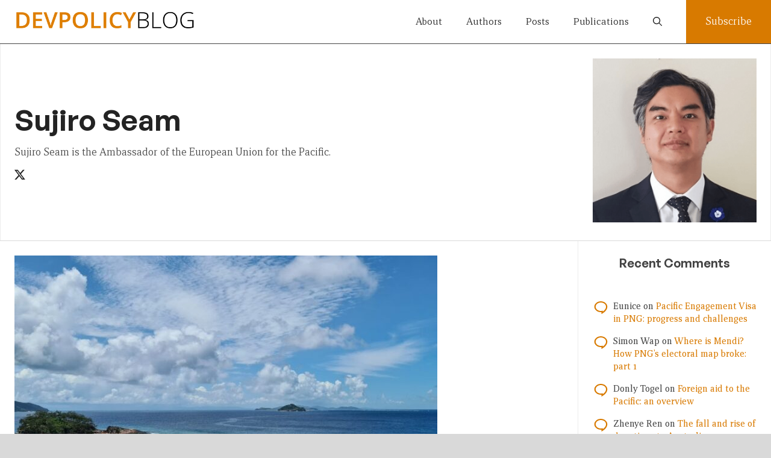

--- FILE ---
content_type: text/css
request_url: https://devpolicy.org/wp-content/themes/devpolicy/css/fonts.css?ver=6.9
body_size: 765
content:
/**
* @license
*
* Font Family: General Sans
* Designed by: Frode Helland
* URL: https://www.fontshare.com/fonts/general-sans
* © 2024 Indian Type Foundry
*
* General Sans Extralight 
* General Sans ExtralightItalic 
* General Sans Light 
* General Sans LightItalic 
* General Sans Regular 
* General Sans Italic 
* General Sans Medium 
* General Sans MediumItalic 
* General Sans Semibold 
* General Sans SemiboldItalic 
* General Sans Bold 
* General Sans BoldItalic 
* General Sans Variable (Variable font)
* General Sans VariableItalic (Variable font)

*
*/
@font-face {
  font-family: 'GeneralSans';
  src: url('/wp-content/themes/devpolicy/fonts/GeneralSans-Extralight.woff2') format('woff2'),
       url('/wp-content/themes/devpolicy/fonts/GeneralSans-Extralight.woff') format('woff'),
       url('/wp-content/themes/devpolicy/fonts/GeneralSans-Extralight.ttf') format('truetype');
  font-weight: 200;
  font-display: swap;
  font-style: normal;
}
@font-face {
  font-family: 'GeneralSans';
  src: url('/wp-content/themes/devpolicy/fonts/GeneralSans-ExtralightItalic.woff2') format('woff2'),
       url('/wp-content/themes/devpolicy/fonts/GeneralSans-ExtralightItalic.woff') format('woff'),
       url('/wp-content/themes/devpolicy/fonts/GeneralSans-ExtralightItalic.ttf') format('truetype');
  font-weight: 200;
  font-display: swap;
  font-style: italic;
}
@font-face {
  font-family: 'GeneralSans';
  src: url('/wp-content/themes/devpolicy/fonts/GeneralSans-Light.woff2') format('woff2'),
       url('/wp-content/themes/devpolicy/fonts/GeneralSans-Light.woff') format('woff'),
       url('/wp-content/themes/devpolicy/fonts/GeneralSans-Light.ttf') format('truetype');
  font-weight: 300;
  font-display: swap;
  font-style: normal;
}
@font-face {
  font-family: 'GeneralSans';
  src: url('/wp-content/themes/devpolicy/fonts/GeneralSans-LightItalic.woff2') format('woff2'),
       url('/wp-content/themes/devpolicy/fonts/GeneralSans-LightItalic.woff') format('woff'),
       url('/wp-content/themes/devpolicy/fonts/GeneralSans-LightItalic.ttf') format('truetype');
  font-weight: 300;
  font-display: swap;
  font-style: italic;
}
@font-face {
  font-family: 'GeneralSans';
  src: url('/wp-content/themes/devpolicy/fonts/GeneralSans-Regular.woff2') format('woff2'),
       url('/wp-content/themes/devpolicy/fonts/GeneralSans-Regular.woff') format('woff'),
       url('/wp-content/themes/devpolicy/fonts/GeneralSans-Regular.ttf') format('truetype');
  font-weight: 400;
  font-display: swap;
  font-style: normal;
}
@font-face {
  font-family: 'GeneralSans';
  src: url('/wp-content/themes/devpolicy/fonts/GeneralSans-Italic.woff2') format('woff2'),
       url('/wp-content/themes/devpolicy/fonts/GeneralSans-Italic.woff') format('woff'),
       url('/wp-content/themes/devpolicy/fonts/GeneralSans-Italic.ttf') format('truetype');
  font-weight: 400;
  font-display: swap;
  font-style: italic;
}
@font-face {
  font-family: 'GeneralSans';
  src: url('/wp-content/themes/devpolicy/fonts/GeneralSans-Medium.woff2') format('woff2'),
       url('/wp-content/themes/devpolicy/fonts/GeneralSans-Medium.woff') format('woff'),
       url('/wp-content/themes/devpolicy/fonts/GeneralSans-Medium.ttf') format('truetype');
  font-weight: 500;
  font-display: swap;
  font-style: normal;
}
@font-face {
  font-family: 'GeneralSans';
  src: url('/wp-content/themes/devpolicy/fonts/GeneralSans-MediumItalic.woff2') format('woff2'),
       url('/wp-content/themes/devpolicy/fonts/GeneralSans-MediumItalic.woff') format('woff'),
       url('/wp-content/themes/devpolicy/fonts/GeneralSans-MediumItalic.ttf') format('truetype');
  font-weight: 500;
  font-display: swap;
  font-style: italic;
}
@font-face {
  font-family: 'GeneralSans';
  src: url('/wp-content/themes/devpolicy/fonts/GeneralSans-Semibold.woff2') format('woff2'),
       url('/wp-content/themes/devpolicy/fonts/GeneralSans-Semibold.woff') format('woff'),
       url('/wp-content/themes/devpolicy/fonts/GeneralSans-Semibold.ttf') format('truetype');
  font-weight: 600;
  font-display: swap;
  font-style: normal;
}
@font-face {
  font-family: 'GeneralSans';
  src: url('/wp-content/themes/devpolicy/fonts/GeneralSans-SemiboldItalic.woff2') format('woff2'),
       url('/wp-content/themes/devpolicy/fonts/GeneralSans-SemiboldItalic.woff') format('woff'),
       url('/wp-content/themes/devpolicy/fonts/GeneralSans-SemiboldItalic.ttf') format('truetype');
  font-weight: 600;
  font-display: swap;
  font-style: italic;
}
@font-face {
  font-family: 'GeneralSans';
  src: url('/wp-content/themes/devpolicy/fonts/GeneralSans-Bold.woff2') format('woff2'),
       url('/wp-content/themes/devpolicy/fonts/GeneralSans-Bold.woff') format('woff'),
       url('/wp-content/themes/devpolicy/fonts/GeneralSans-Bold.ttf') format('truetype');
  font-weight: 700;
  font-display: swap;
  font-style: normal;
}
@font-face {
  font-family: 'GeneralSans';
  src: url('/wp-content/themes/devpolicy/fonts/GeneralSans-BoldItalic.woff2') format('woff2'),
       url('/wp-content/themes/devpolicy/fonts/GeneralSans-BoldItalic.woff') format('woff'),
       url('/wp-content/themes/devpolicy/fonts/GeneralSans-BoldItalic.ttf') format('truetype');
  font-weight: 700;
  font-display: swap;
  font-style: italic;
}
/**
* This is a variable font
* You can control variable axes as shown below:
* font-variation-settings: wght 700.0;
*
* available axes:
'wght' (range from 200.0 to 700.0
*/
@font-face {
  font-family: 'GeneralSans-Variable';
  src: url('/wp-content/themes/devpolicy/fonts/GeneralSans-Variable.woff2') format('woff2'),
       url('/wp-content/themes/devpolicy/fonts/GeneralSans-Variable.woff') format('woff'),
       url('/wp-content/themes/devpolicy/fonts/GeneralSans-Variable.ttf') format('truetype');
  font-weight: 200 700;
  font-display: swap;
  font-style: normal;
}
/**
* This is a variable font
* You can control variable axes as shown below:
* font-variation-settings: wght 700.0;
*
* available axes:
'wght' (range from 200.0 to 700.0
*/
@font-face {
  font-family: 'GeneralSans-VariableItalic';
  src: url('/wp-content/themes/devpolicy/fonts/GeneralSans-VariableItalic.woff2') format('woff2'),
       url('/wp-content/themes/devpolicy/fonts/GeneralSans-VariableItalic.woff') format('woff'),
       url('/wp-content/themes/devpolicy/fonts/GeneralSans-VariableItalic.ttf') format('truetype');
  font-weight: 200 700;
  font-display: swap;
  font-style: italic;
}
/**
 * @license
 *
 * Font Family: Recia
 * Designed by: Carlos de Toro
 * URL: https://www.fontshare.com/fonts/recia
 * © 2024 Indian Type Foundry
 *
 * Font Styles:
 * Recia Variable(Variable font)
 * Recia Variable Italic(Variable font)
 * Recia Light
 * Recia Light Italic
 * Recia Regular
 * Recia Italic
 * Recia Medium
 * Recia Medium Italic
 * Recia Semibold
 * Recia Semibold Italic
 * Recia Bold
 * Recia Bold Italic
 *
*/


/**
* This is a variable font
* You can controll variable axes as shown below:
* font-variation-settings: 'wght' 300.0 'wght' 700.0;
*
* available axes:

* 'wght' (range from 300.0 to 700.0)

* 'wght' (range from 300.0 to 700.0)

*/

@font-face {
  font-family: 'Recia-Variable';
  src: url('/wp-content/themes/devpolicy/fonts/Recia-Variable.woff2') format('woff2'),
       url('/wp-content/themes/devpolicy/fonts/Recia-Variable.woff') format('woff'),
       url('/wp-content/themes/devpolicy/fonts/Recia-Variable.ttf') format('truetype');
       font-weight: 300 700;
       font-display: swap;
       font-style: normal;
}


/**
* This is a variable font
* You can controll variable axes as shown below:
* font-variation-settings: 'wght' 300.0 'wght' 700.0;
*
* available axes:

* 'wght' (range from 300.0 to 700.0)

* 'wght' (range from 300.0 to 700.0)

*/

@font-face {
  font-family: 'Recia-Variable';
  src: url('/wp-content/themes/devpolicy/fonts/Recia-VariableItalic.woff2') format('woff2'),
       url('/wp-content/themes/devpolicy/fonts/Recia-VariableItalic.woff') format('woff'),
       url('/wp-content/themes/devpolicy/fonts/Recia-VariableItalic.ttf') format('truetype');
       font-weight: 300 700;
       font-display: swap;
       font-style: italic;
}


@font-face {
  font-family: 'Recia';
  src: url('/wp-content/themes/devpolicy/fonts/Recia-Light.woff2') format('woff2'),
       url('/wp-content/themes/devpolicy/fonts/Recia-Light.woff') format('woff'),
       url('/wp-content/themes/devpolicy/fonts/Recia-Light.ttf') format('truetype');
       font-weight: 300;
       font-display: swap;
       font-style: normal;
}


@font-face {
  font-family: 'Recia';
  src: url('/wp-content/themes/devpolicy/fonts/Recia-LightItalic.woff2') format('woff2'),
       url('/wp-content/themes/devpolicy/fonts/Recia-LightItalic.woff') format('woff'),
       url('/wp-content/themes/devpolicy/fonts/Recia-LightItalic.ttf') format('truetype');
       font-weight: 300;
       font-display: swap;
       font-style: italic;
}


@font-face {
  font-family: 'Recia';
  src: url('/wp-content/themes/devpolicy/fonts/Recia-Regular.woff2') format('woff2'),
       url('/wp-content/themes/devpolicy/fonts/Recia-Regular.woff') format('woff'),
       url('/wp-content/themes/devpolicy/fonts/Recia-Regular.ttf') format('truetype');
       font-weight: 400;
       font-display: swap;
       font-style: normal;
}


@font-face {
  font-family: 'Recia';
  src: url('/wp-content/themes/devpolicy/fonts/Recia-Italic.woff2') format('woff2'),
       url('/wp-content/themes/devpolicy/fonts/Recia-Italic.woff') format('woff'),
       url('/wp-content/themes/devpolicy/fonts/Recia-Italic.ttf') format('truetype');
       font-weight: 400;
       font-display: swap;
       font-style: italic;
}


@font-face {
  font-family: 'Recia';
  src: url('/wp-content/themes/devpolicy/fonts/Recia-Medium.woff2') format('woff2'),
       url('/wp-content/themes/devpolicy/fonts/Recia-Medium.woff') format('woff'),
       url('/wp-content/themes/devpolicy/fonts/Recia-Medium.ttf') format('truetype');
       font-weight: 500;
       font-display: swap;
       font-style: normal;
}


@font-face {
  font-family: 'Recia';
  src: url('/wp-content/themes/devpolicy/fonts/Recia-MediumItalic.woff2') format('woff2'),
       url('/wp-content/themes/devpolicy/fonts/Recia-MediumItalic.woff') format('woff'),
       url('/wp-content/themes/devpolicy/fonts/Recia-MediumItalic.ttf') format('truetype');
       font-weight: 500;
       font-display: swap;
       font-style: italic;
}


@font-face {
  font-family: 'Recia';
  src: url('/wp-content/themes/devpolicy/fonts/Recia-Semibold.woff2') format('woff2'),
       url('/wp-content/themes/devpolicy/fonts/Recia-Semibold.woff') format('woff'),
       url('/wp-content/themes/devpolicy/fonts/Recia-Semibold.ttf') format('truetype');
       font-weight: 600;
       font-display: swap;
       font-style: normal;
}


@font-face {
  font-family: 'Recia';
  src: url('/wp-content/themes/devpolicy/fonts/Recia-SemiboldItalic.woff2') format('woff2'),
       url('/wp-content/themes/devpolicy/fonts/Recia-SemiboldItalic.woff') format('woff'),
       url('/wp-content/themes/devpolicy/fonts/Recia-SemiboldItalic.ttf') format('truetype');
       font-weight: 600;
       font-display: swap;
       font-style: italic;
}


@font-face {
  font-family: 'Recia';
  src: url('/wp-content/themes/devpolicy/fonts/Recia-Bold.woff2') format('woff2'),
       url('/wp-content/themes/devpolicy/fonts/Recia-Bold.woff') format('woff'),
       url('/wp-content/themes/devpolicy/fonts/Recia-Bold.ttf') format('truetype');
       font-weight: 700;
       font-display: swap;
       font-style: normal;
}


@font-face {
  font-family: 'Recia';
  src: url('/wp-content/themes/devpolicy/fonts/Recia-BoldItalic.woff2') format('woff2'),
       url('/wp-content/themes/devpolicy/fonts/Recia-BoldItalic.woff') format('woff'),
       url('/wp-content/themes/devpolicy/fonts/Recia-BoldItalic.ttf') format('truetype');
       font-weight: 700;
       font-display: swap;
       font-style: italic;
}


